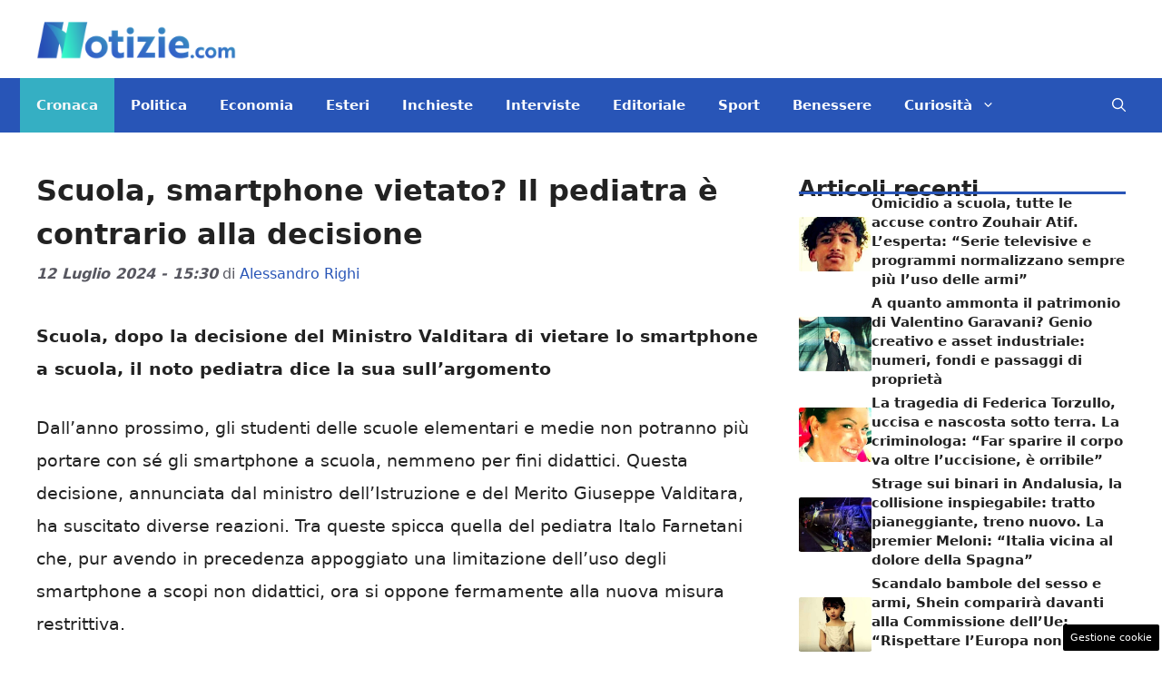

--- FILE ---
content_type: text/html; charset=UTF-8
request_url: https://www.notizie.com/2024/07/12/scuola-smartphone-vietato-il-pediatra-e-contrario-alla-decisione/
body_size: 22206
content:
<!DOCTYPE html> 
<html lang="it-IT"> 
<head>
<meta charset="UTF-8">
<link rel="preload" href="https://www.notizie.com/wp-content/cache/fvm/min/1761316961-css5adea14d14cedf6123e38e1ed9424d96603c462f44f319c6c1d4f8e240049.css" as="style" media="all" /> 
<link rel="preload" href="https://www.notizie.com/wp-content/cache/fvm/min/1761316961-cssa05f9ed4dad776614d302d37eefd186b62c6b9fe5a5dc1fa05337dc1dbd20.css" as="style" media="all" /> 
<link rel="preload" href="https://www.notizie.com/wp-content/cache/fvm/min/1761316961-css23aaf53e6deabcfd4ebcab973772ab25dd8e3c3bc8c6388a55f83bfb16c39.css" as="style" media="all" /> 
<link rel="preload" href="https://www.notizie.com/wp-content/cache/fvm/min/1761316961-css07c9b608927997ad4d402cb47fa8d938d001919ba418e0b143d366f99a0e7.css" as="style" media="all" />
<script data-cfasync="false">if(navigator.userAgent.match(/MSIE|Internet Explorer/i)||navigator.userAgent.match(/Trident\/7\..*?rv:11/i)){var href=document.location.href;if(!href.match(/[?&]iebrowser/)){if(href.indexOf("?")==-1){if(href.indexOf("#")==-1){document.location.href=href+"?iebrowser=1"}else{document.location.href=href.replace("#","?iebrowser=1#")}}else{if(href.indexOf("#")==-1){document.location.href=href+"&iebrowser=1"}else{document.location.href=href.replace("#","&iebrowser=1#")}}}}</script>
<script data-cfasync="false">class FVMLoader{constructor(e){this.triggerEvents=e,this.eventOptions={passive:!0},this.userEventListener=this.triggerListener.bind(this),this.delayedScripts={normal:[],async:[],defer:[]},this.allJQueries=[]}_addUserInteractionListener(e){this.triggerEvents.forEach(t=>window.addEventListener(t,e.userEventListener,e.eventOptions))}_removeUserInteractionListener(e){this.triggerEvents.forEach(t=>window.removeEventListener(t,e.userEventListener,e.eventOptions))}triggerListener(){this._removeUserInteractionListener(this),"loading"===document.readyState?document.addEventListener("DOMContentLoaded",this._loadEverythingNow.bind(this)):this._loadEverythingNow()}async _loadEverythingNow(){this._runAllDelayedCSS(),this._delayEventListeners(),this._delayJQueryReady(this),this._handleDocumentWrite(),this._registerAllDelayedScripts(),await this._loadScriptsFromList(this.delayedScripts.normal),await this._loadScriptsFromList(this.delayedScripts.defer),await this._loadScriptsFromList(this.delayedScripts.async),await this._triggerDOMContentLoaded(),await this._triggerWindowLoad(),window.dispatchEvent(new Event("wpr-allScriptsLoaded"))}_registerAllDelayedScripts(){document.querySelectorAll("script[type=fvmdelay]").forEach(e=>{e.hasAttribute("src")?e.hasAttribute("async")&&!1!==e.async?this.delayedScripts.async.push(e):e.hasAttribute("defer")&&!1!==e.defer||"module"===e.getAttribute("data-type")?this.delayedScripts.defer.push(e):this.delayedScripts.normal.push(e):this.delayedScripts.normal.push(e)})}_runAllDelayedCSS(){document.querySelectorAll("link[rel=fvmdelay]").forEach(e=>{e.setAttribute("rel","stylesheet")})}async _transformScript(e){return await this._requestAnimFrame(),new Promise(t=>{const n=document.createElement("script");let r;[...e.attributes].forEach(e=>{let t=e.nodeName;"type"!==t&&("data-type"===t&&(t="type",r=e.nodeValue),n.setAttribute(t,e.nodeValue))}),e.hasAttribute("src")?(n.addEventListener("load",t),n.addEventListener("error",t)):(n.text=e.text,t()),e.parentNode.replaceChild(n,e)})}async _loadScriptsFromList(e){const t=e.shift();return t?(await this._transformScript(t),this._loadScriptsFromList(e)):Promise.resolve()}_delayEventListeners(){let e={};function t(t,n){!function(t){function n(n){return e[t].eventsToRewrite.indexOf(n)>=0?"wpr-"+n:n}e[t]||(e[t]={originalFunctions:{add:t.addEventListener,remove:t.removeEventListener},eventsToRewrite:[]},t.addEventListener=function(){arguments[0]=n(arguments[0]),e[t].originalFunctions.add.apply(t,arguments)},t.removeEventListener=function(){arguments[0]=n(arguments[0]),e[t].originalFunctions.remove.apply(t,arguments)})}(t),e[t].eventsToRewrite.push(n)}function n(e,t){let n=e[t];Object.defineProperty(e,t,{get:()=>n||function(){},set(r){e["wpr"+t]=n=r}})}t(document,"DOMContentLoaded"),t(window,"DOMContentLoaded"),t(window,"load"),t(window,"pageshow"),t(document,"readystatechange"),n(document,"onreadystatechange"),n(window,"onload"),n(window,"onpageshow")}_delayJQueryReady(e){let t=window.jQuery;Object.defineProperty(window,"jQuery",{get:()=>t,set(n){if(n&&n.fn&&!e.allJQueries.includes(n)){n.fn.ready=n.fn.init.prototype.ready=function(t){e.domReadyFired?t.bind(document)(n):document.addEventListener("DOMContentLoaded2",()=>t.bind(document)(n))};const t=n.fn.on;n.fn.on=n.fn.init.prototype.on=function(){if(this[0]===window){function e(e){return e.split(" ").map(e=>"load"===e||0===e.indexOf("load.")?"wpr-jquery-load":e).join(" ")}"string"==typeof arguments[0]||arguments[0]instanceof String?arguments[0]=e(arguments[0]):"object"==typeof arguments[0]&&Object.keys(arguments[0]).forEach(t=>{delete Object.assign(arguments[0],{[e(t)]:arguments[0][t]})[t]})}return t.apply(this,arguments),this},e.allJQueries.push(n)}t=n}})}async _triggerDOMContentLoaded(){this.domReadyFired=!0,await this._requestAnimFrame(),document.dispatchEvent(new Event("DOMContentLoaded2")),await this._requestAnimFrame(),window.dispatchEvent(new Event("DOMContentLoaded2")),await this._requestAnimFrame(),document.dispatchEvent(new Event("wpr-readystatechange")),await this._requestAnimFrame(),document.wpronreadystatechange&&document.wpronreadystatechange()}async _triggerWindowLoad(){await this._requestAnimFrame(),window.dispatchEvent(new Event("wpr-load")),await this._requestAnimFrame(),window.wpronload&&window.wpronload(),await this._requestAnimFrame(),this.allJQueries.forEach(e=>e(window).trigger("wpr-jquery-load")),window.dispatchEvent(new Event("wpr-pageshow")),await this._requestAnimFrame(),window.wpronpageshow&&window.wpronpageshow()}_handleDocumentWrite(){const e=new Map;document.write=document.writeln=function(t){const n=document.currentScript,r=document.createRange(),i=n.parentElement;let a=e.get(n);void 0===a&&(a=n.nextSibling,e.set(n,a));const s=document.createDocumentFragment();r.setStart(s,0),s.appendChild(r.createContextualFragment(t)),i.insertBefore(s,a)}}async _requestAnimFrame(){return new Promise(e=>requestAnimationFrame(e))}static run(){const e=new FVMLoader(["keydown","mousemove","touchmove","touchstart","touchend","wheel"]);e._addUserInteractionListener(e)}}FVMLoader.run();</script>
<meta name='robots' content='index, follow, max-image-preview:large, max-snippet:-1, max-video-preview:-1' />
<meta name="viewport" content="width=device-width, initial-scale=1"><title>Scuola, smartphone vietato? Il pediatra è contrario alla decisione - Notizie.com</title>
<meta name="description" content="Scuola, dopo la decisione del Ministro Valditara di vietare lo smartphone a scuola, il noto pediatra dice la sua sull&#039;argomento" />
<link rel="canonical" href="https://www.notizie.com/2024/07/12/scuola-smartphone-vietato-il-pediatra-e-contrario-alla-decisione/" />
<meta property="og:locale" content="it_IT" />
<meta property="og:type" content="article" />
<meta property="og:title" content="Scuola, smartphone vietato? Il pediatra è contrario alla decisione - Notizie.com" />
<meta property="og:description" content="Scuola, dopo la decisione del Ministro Valditara di vietare lo smartphone a scuola, il noto pediatra dice la sua sull&#039;argomento" />
<meta property="og:url" content="https://www.notizie.com/2024/07/12/scuola-smartphone-vietato-il-pediatra-e-contrario-alla-decisione/" />
<meta property="og:site_name" content="Notizie.com" />
<meta property="article:published_time" content="2024-07-12T13:30:17+00:00" />
<meta property="og:image" content="https://www.notizie.com/wp-content/uploads/2024/07/Bambini-con-telefono-Notizie.com-12-7-2024.jpg" />
<meta property="og:image:width" content="1200" />
<meta property="og:image:height" content="800" />
<meta property="og:image:type" content="image/jpeg" />
<meta name="author" content="Alessandro Righi" />
<meta name="twitter:card" content="summary_large_image" />
<meta name="twitter:label1" content="Scritto da" />
<meta name="twitter:data1" content="Alessandro Righi" />
<meta name="twitter:label2" content="Tempo di lettura stimato" />
<meta name="twitter:data2" content="2 minuti" />
<script type="application/ld+json" class="yoast-schema-graph">{"@context":"https://schema.org","@graph":[{"@type":"NewsArticle","@id":"https://www.notizie.com/2024/07/12/scuola-smartphone-vietato-il-pediatra-e-contrario-alla-decisione/#article","isPartOf":{"@id":"https://www.notizie.com/2024/07/12/scuola-smartphone-vietato-il-pediatra-e-contrario-alla-decisione/"},"author":{"name":"Alessandro Righi","@id":"https://www.notizie.com/#/schema/person/d83e885d12a4cbf73c8b38cb6164a4ec"},"headline":"Scuola, smartphone vietato? Il pediatra è contrario alla decisione","datePublished":"2024-07-12T13:30:17+00:00","mainEntityOfPage":{"@id":"https://www.notizie.com/2024/07/12/scuola-smartphone-vietato-il-pediatra-e-contrario-alla-decisione/"},"wordCount":440,"publisher":{"@id":"https://www.notizie.com/#organization"},"image":{"@id":"https://www.notizie.com/2024/07/12/scuola-smartphone-vietato-il-pediatra-e-contrario-alla-decisione/#primaryimage"},"thumbnailUrl":"https://www.notizie.com/wp-content/uploads/2024/07/Bambini-con-telefono-Notizie.com-12-7-2024.jpg","articleSection":["Cronaca"],"inLanguage":"it-IT"},{"@type":"WebPage","@id":"https://www.notizie.com/2024/07/12/scuola-smartphone-vietato-il-pediatra-e-contrario-alla-decisione/","url":"https://www.notizie.com/2024/07/12/scuola-smartphone-vietato-il-pediatra-e-contrario-alla-decisione/","name":"Scuola, smartphone vietato? Il pediatra è contrario alla decisione - Notizie.com","isPartOf":{"@id":"https://www.notizie.com/#website"},"primaryImageOfPage":{"@id":"https://www.notizie.com/2024/07/12/scuola-smartphone-vietato-il-pediatra-e-contrario-alla-decisione/#primaryimage"},"image":{"@id":"https://www.notizie.com/2024/07/12/scuola-smartphone-vietato-il-pediatra-e-contrario-alla-decisione/#primaryimage"},"thumbnailUrl":"https://www.notizie.com/wp-content/uploads/2024/07/Bambini-con-telefono-Notizie.com-12-7-2024.jpg","datePublished":"2024-07-12T13:30:17+00:00","description":"Scuola, dopo la decisione del Ministro Valditara di vietare lo smartphone a scuola, il noto pediatra dice la sua sull'argomento","breadcrumb":{"@id":"https://www.notizie.com/2024/07/12/scuola-smartphone-vietato-il-pediatra-e-contrario-alla-decisione/#breadcrumb"},"inLanguage":"it-IT","potentialAction":[{"@type":"ReadAction","target":["https://www.notizie.com/2024/07/12/scuola-smartphone-vietato-il-pediatra-e-contrario-alla-decisione/"]}]},{"@type":"ImageObject","inLanguage":"it-IT","@id":"https://www.notizie.com/2024/07/12/scuola-smartphone-vietato-il-pediatra-e-contrario-alla-decisione/#primaryimage","url":"https://www.notizie.com/wp-content/uploads/2024/07/Bambini-con-telefono-Notizie.com-12-7-2024.jpg","contentUrl":"https://www.notizie.com/wp-content/uploads/2024/07/Bambini-con-telefono-Notizie.com-12-7-2024.jpg","width":1200,"height":800,"caption":"Bisogna vietare il telefono ai bambini?- Ansa- Notizie.com"},{"@type":"BreadcrumbList","@id":"https://www.notizie.com/2024/07/12/scuola-smartphone-vietato-il-pediatra-e-contrario-alla-decisione/#breadcrumb","itemListElement":[{"@type":"ListItem","position":1,"name":"Home","item":"https://www.notizie.com/"},{"@type":"ListItem","position":2,"name":"Scuola, smartphone vietato? Il pediatra è contrario alla decisione"}]},{"@type":"WebSite","@id":"https://www.notizie.com/#website","url":"https://www.notizie.com/","name":"Notizie.com","description":"Le news come non ve le racconta nessuno","publisher":{"@id":"https://www.notizie.com/#organization"},"potentialAction":[{"@type":"SearchAction","target":{"@type":"EntryPoint","urlTemplate":"https://www.notizie.com/?s={search_term_string}"},"query-input":{"@type":"PropertyValueSpecification","valueRequired":true,"valueName":"search_term_string"}}],"inLanguage":"it-IT"},{"@type":"Organization","@id":"https://www.notizie.com/#organization","name":"Notizie.com","url":"https://www.notizie.com/","logo":{"@type":"ImageObject","inLanguage":"it-IT","@id":"https://www.notizie.com/#/schema/logo/image/","url":"https://www.notizie.com/wp-content/uploads/2022/07/logo_notizie_small.png","contentUrl":"https://www.notizie.com/wp-content/uploads/2022/07/logo_notizie_small.png","width":288,"height":60,"caption":"Notizie.com"},"image":{"@id":"https://www.notizie.com/#/schema/logo/image/"}},{"@type":"Person","@id":"https://www.notizie.com/#/schema/person/d83e885d12a4cbf73c8b38cb6164a4ec","name":"Alessandro Righi","image":{"@type":"ImageObject","inLanguage":"it-IT","@id":"https://www.notizie.com/#/schema/person/image/","url":"https://secure.gravatar.com/avatar/be119888231023dda9a30602fb5a5caf1e6ac4290dc85d8e31c446c07c74a909?s=96&d=mm&r=g","contentUrl":"https://secure.gravatar.com/avatar/be119888231023dda9a30602fb5a5caf1e6ac4290dc85d8e31c446c07c74a909?s=96&d=mm&r=g","caption":"Alessandro Righi"},"url":"https://www.notizie.com/author/alessandro-righi/"}]}</script>
<link rel="alternate" type="application/rss+xml" title="Notizie.com &raquo; Feed" href="https://www.notizie.com/feed/" />
<link rel="alternate" type="application/rss+xml" title="Notizie.com &raquo; Feed dei commenti" href="https://www.notizie.com/comments/feed/" />
<meta name="verification" content="c6cc1de2197f629a3b5e6cee1d2e7fc6" /> 
<style media="all">img:is([sizes="auto" i],[sizes^="auto," i]){contain-intrinsic-size:3000px 1500px}</style> 
<link rel="amphtml" href="https://www.notizie.com/2024/07/12/scuola-smartphone-vietato-il-pediatra-e-contrario-alla-decisione/amp/" /> 
<link rel='stylesheet' id='wp-block-library-css' href='https://www.notizie.com/wp-content/cache/fvm/min/1761316961-css5adea14d14cedf6123e38e1ed9424d96603c462f44f319c6c1d4f8e240049.css' media='all' /> 
<style id='classic-theme-styles-inline-css' media="all">/*! This file is auto-generated */ .wp-block-button__link{color:#fff;background-color:#32373c;border-radius:9999px;box-shadow:none;text-decoration:none;padding:calc(.667em + 2px) calc(1.333em + 2px);font-size:1.125em}.wp-block-file__button{background:#32373c;color:#fff;text-decoration:none}</style> 
<style id='global-styles-inline-css' media="all">:root{--wp--preset--aspect-ratio--square:1;--wp--preset--aspect-ratio--4-3:4/3;--wp--preset--aspect-ratio--3-4:3/4;--wp--preset--aspect-ratio--3-2:3/2;--wp--preset--aspect-ratio--2-3:2/3;--wp--preset--aspect-ratio--16-9:16/9;--wp--preset--aspect-ratio--9-16:9/16;--wp--preset--color--black:#000000;--wp--preset--color--cyan-bluish-gray:#abb8c3;--wp--preset--color--white:#ffffff;--wp--preset--color--pale-pink:#f78da7;--wp--preset--color--vivid-red:#cf2e2e;--wp--preset--color--luminous-vivid-orange:#ff6900;--wp--preset--color--luminous-vivid-amber:#fcb900;--wp--preset--color--light-green-cyan:#7bdcb5;--wp--preset--color--vivid-green-cyan:#00d084;--wp--preset--color--pale-cyan-blue:#8ed1fc;--wp--preset--color--vivid-cyan-blue:#0693e3;--wp--preset--color--vivid-purple:#9b51e0;--wp--preset--color--contrast:var(--contrast);--wp--preset--color--contrast-2:var(--contrast-2);--wp--preset--color--contrast-3:var(--contrast-3);--wp--preset--color--base:var(--base);--wp--preset--color--base-2:var(--base-2);--wp--preset--color--base-3:var(--base-3);--wp--preset--color--accent:var(--accent);--wp--preset--color--global-color-8:var(--global-color-8);--wp--preset--gradient--vivid-cyan-blue-to-vivid-purple:linear-gradient(135deg,rgba(6,147,227,1) 0%,rgb(155,81,224) 100%);--wp--preset--gradient--light-green-cyan-to-vivid-green-cyan:linear-gradient(135deg,rgb(122,220,180) 0%,rgb(0,208,130) 100%);--wp--preset--gradient--luminous-vivid-amber-to-luminous-vivid-orange:linear-gradient(135deg,rgba(252,185,0,1) 0%,rgba(255,105,0,1) 100%);--wp--preset--gradient--luminous-vivid-orange-to-vivid-red:linear-gradient(135deg,rgba(255,105,0,1) 0%,rgb(207,46,46) 100%);--wp--preset--gradient--very-light-gray-to-cyan-bluish-gray:linear-gradient(135deg,rgb(238,238,238) 0%,rgb(169,184,195) 100%);--wp--preset--gradient--cool-to-warm-spectrum:linear-gradient(135deg,rgb(74,234,220) 0%,rgb(151,120,209) 20%,rgb(207,42,186) 40%,rgb(238,44,130) 60%,rgb(251,105,98) 80%,rgb(254,248,76) 100%);--wp--preset--gradient--blush-light-purple:linear-gradient(135deg,rgb(255,206,236) 0%,rgb(152,150,240) 100%);--wp--preset--gradient--blush-bordeaux:linear-gradient(135deg,rgb(254,205,165) 0%,rgb(254,45,45) 50%,rgb(107,0,62) 100%);--wp--preset--gradient--luminous-dusk:linear-gradient(135deg,rgb(255,203,112) 0%,rgb(199,81,192) 50%,rgb(65,88,208) 100%);--wp--preset--gradient--pale-ocean:linear-gradient(135deg,rgb(255,245,203) 0%,rgb(182,227,212) 50%,rgb(51,167,181) 100%);--wp--preset--gradient--electric-grass:linear-gradient(135deg,rgb(202,248,128) 0%,rgb(113,206,126) 100%);--wp--preset--gradient--midnight:linear-gradient(135deg,rgb(2,3,129) 0%,rgb(40,116,252) 100%);--wp--preset--font-size--small:13px;--wp--preset--font-size--medium:20px;--wp--preset--font-size--large:36px;--wp--preset--font-size--x-large:42px;--wp--preset--spacing--20:0.44rem;--wp--preset--spacing--30:0.67rem;--wp--preset--spacing--40:1rem;--wp--preset--spacing--50:1.5rem;--wp--preset--spacing--60:2.25rem;--wp--preset--spacing--70:3.38rem;--wp--preset--spacing--80:5.06rem;--wp--preset--shadow--natural:6px 6px 9px rgba(0, 0, 0, 0.2);--wp--preset--shadow--deep:12px 12px 50px rgba(0, 0, 0, 0.4);--wp--preset--shadow--sharp:6px 6px 0px rgba(0, 0, 0, 0.2);--wp--preset--shadow--outlined:6px 6px 0px -3px rgba(255, 255, 255, 1), 6px 6px rgba(0, 0, 0, 1);--wp--preset--shadow--crisp:6px 6px 0px rgba(0, 0, 0, 1)}:where(.is-layout-flex){gap:.5em}:where(.is-layout-grid){gap:.5em}body .is-layout-flex{display:flex}.is-layout-flex{flex-wrap:wrap;align-items:center}.is-layout-flex>:is(*,div){margin:0}body .is-layout-grid{display:grid}.is-layout-grid>:is(*,div){margin:0}:where(.wp-block-columns.is-layout-flex){gap:2em}:where(.wp-block-columns.is-layout-grid){gap:2em}:where(.wp-block-post-template.is-layout-flex){gap:1.25em}:where(.wp-block-post-template.is-layout-grid){gap:1.25em}.has-black-color{color:var(--wp--preset--color--black)!important}.has-cyan-bluish-gray-color{color:var(--wp--preset--color--cyan-bluish-gray)!important}.has-white-color{color:var(--wp--preset--color--white)!important}.has-pale-pink-color{color:var(--wp--preset--color--pale-pink)!important}.has-vivid-red-color{color:var(--wp--preset--color--vivid-red)!important}.has-luminous-vivid-orange-color{color:var(--wp--preset--color--luminous-vivid-orange)!important}.has-luminous-vivid-amber-color{color:var(--wp--preset--color--luminous-vivid-amber)!important}.has-light-green-cyan-color{color:var(--wp--preset--color--light-green-cyan)!important}.has-vivid-green-cyan-color{color:var(--wp--preset--color--vivid-green-cyan)!important}.has-pale-cyan-blue-color{color:var(--wp--preset--color--pale-cyan-blue)!important}.has-vivid-cyan-blue-color{color:var(--wp--preset--color--vivid-cyan-blue)!important}.has-vivid-purple-color{color:var(--wp--preset--color--vivid-purple)!important}.has-black-background-color{background-color:var(--wp--preset--color--black)!important}.has-cyan-bluish-gray-background-color{background-color:var(--wp--preset--color--cyan-bluish-gray)!important}.has-white-background-color{background-color:var(--wp--preset--color--white)!important}.has-pale-pink-background-color{background-color:var(--wp--preset--color--pale-pink)!important}.has-vivid-red-background-color{background-color:var(--wp--preset--color--vivid-red)!important}.has-luminous-vivid-orange-background-color{background-color:var(--wp--preset--color--luminous-vivid-orange)!important}.has-luminous-vivid-amber-background-color{background-color:var(--wp--preset--color--luminous-vivid-amber)!important}.has-light-green-cyan-background-color{background-color:var(--wp--preset--color--light-green-cyan)!important}.has-vivid-green-cyan-background-color{background-color:var(--wp--preset--color--vivid-green-cyan)!important}.has-pale-cyan-blue-background-color{background-color:var(--wp--preset--color--pale-cyan-blue)!important}.has-vivid-cyan-blue-background-color{background-color:var(--wp--preset--color--vivid-cyan-blue)!important}.has-vivid-purple-background-color{background-color:var(--wp--preset--color--vivid-purple)!important}.has-black-border-color{border-color:var(--wp--preset--color--black)!important}.has-cyan-bluish-gray-border-color{border-color:var(--wp--preset--color--cyan-bluish-gray)!important}.has-white-border-color{border-color:var(--wp--preset--color--white)!important}.has-pale-pink-border-color{border-color:var(--wp--preset--color--pale-pink)!important}.has-vivid-red-border-color{border-color:var(--wp--preset--color--vivid-red)!important}.has-luminous-vivid-orange-border-color{border-color:var(--wp--preset--color--luminous-vivid-orange)!important}.has-luminous-vivid-amber-border-color{border-color:var(--wp--preset--color--luminous-vivid-amber)!important}.has-light-green-cyan-border-color{border-color:var(--wp--preset--color--light-green-cyan)!important}.has-vivid-green-cyan-border-color{border-color:var(--wp--preset--color--vivid-green-cyan)!important}.has-pale-cyan-blue-border-color{border-color:var(--wp--preset--color--pale-cyan-blue)!important}.has-vivid-cyan-blue-border-color{border-color:var(--wp--preset--color--vivid-cyan-blue)!important}.has-vivid-purple-border-color{border-color:var(--wp--preset--color--vivid-purple)!important}.has-vivid-cyan-blue-to-vivid-purple-gradient-background{background:var(--wp--preset--gradient--vivid-cyan-blue-to-vivid-purple)!important}.has-light-green-cyan-to-vivid-green-cyan-gradient-background{background:var(--wp--preset--gradient--light-green-cyan-to-vivid-green-cyan)!important}.has-luminous-vivid-amber-to-luminous-vivid-orange-gradient-background{background:var(--wp--preset--gradient--luminous-vivid-amber-to-luminous-vivid-orange)!important}.has-luminous-vivid-orange-to-vivid-red-gradient-background{background:var(--wp--preset--gradient--luminous-vivid-orange-to-vivid-red)!important}.has-very-light-gray-to-cyan-bluish-gray-gradient-background{background:var(--wp--preset--gradient--very-light-gray-to-cyan-bluish-gray)!important}.has-cool-to-warm-spectrum-gradient-background{background:var(--wp--preset--gradient--cool-to-warm-spectrum)!important}.has-blush-light-purple-gradient-background{background:var(--wp--preset--gradient--blush-light-purple)!important}.has-blush-bordeaux-gradient-background{background:var(--wp--preset--gradient--blush-bordeaux)!important}.has-luminous-dusk-gradient-background{background:var(--wp--preset--gradient--luminous-dusk)!important}.has-pale-ocean-gradient-background{background:var(--wp--preset--gradient--pale-ocean)!important}.has-electric-grass-gradient-background{background:var(--wp--preset--gradient--electric-grass)!important}.has-midnight-gradient-background{background:var(--wp--preset--gradient--midnight)!important}.has-small-font-size{font-size:var(--wp--preset--font-size--small)!important}.has-medium-font-size{font-size:var(--wp--preset--font-size--medium)!important}.has-large-font-size{font-size:var(--wp--preset--font-size--large)!important}.has-x-large-font-size{font-size:var(--wp--preset--font-size--x-large)!important}:where(.wp-block-post-template.is-layout-flex){gap:1.25em}:where(.wp-block-post-template.is-layout-grid){gap:1.25em}:where(.wp-block-columns.is-layout-flex){gap:2em}:where(.wp-block-columns.is-layout-grid){gap:2em}:root :where(.wp-block-pullquote){font-size:1.5em;line-height:1.6}</style> 
<link rel='stylesheet' id='adser-css' href='https://www.notizie.com/wp-content/cache/fvm/min/1761316961-cssa05f9ed4dad776614d302d37eefd186b62c6b9fe5a5dc1fa05337dc1dbd20.css' media='all' /> 
<link rel='stylesheet' id='elements-css' href='https://www.notizie.com/wp-content/cache/fvm/min/1761316961-css23aaf53e6deabcfd4ebcab973772ab25dd8e3c3bc8c6388a55f83bfb16c39.css' media='all' /> 
<link rel='stylesheet' id='generate-style-css' href='https://www.notizie.com/wp-content/cache/fvm/min/1761316961-css07c9b608927997ad4d402cb47fa8d938d001919ba418e0b143d366f99a0e7.css' media='all' /> 
<style id='generate-style-inline-css' media="all">body{background-color:var(--base-3);color:var(--contrast)}a{color:var(--accent)}a:hover,a:focus{text-decoration:underline}.entry-title a,.site-branding a,a.button,.wp-block-button__link,.main-navigation a{text-decoration:none}a:hover,a:focus,a:active{color:var(--contrast)}.grid-container{max-width:1280px}.wp-block-group__inner-container{max-width:1280px;margin-left:auto;margin-right:auto}.site-header .header-image{width:220px}:root{--contrast:#222222;--contrast-2:#575760;--contrast-3:#b2b2be;--base:#f0f0f0;--base-2:#f7f8f9;--base-3:#ffffff;--accent:#2855B7;--global-color-8:#35AFC3}:root .has-contrast-color{color:var(--contrast)}:root .has-contrast-background-color{background-color:var(--contrast)}:root .has-contrast-2-color{color:var(--contrast-2)}:root .has-contrast-2-background-color{background-color:var(--contrast-2)}:root .has-contrast-3-color{color:var(--contrast-3)}:root .has-contrast-3-background-color{background-color:var(--contrast-3)}:root .has-base-color{color:var(--base)}:root .has-base-background-color{background-color:var(--base)}:root .has-base-2-color{color:var(--base-2)}:root .has-base-2-background-color{background-color:var(--base-2)}:root .has-base-3-color{color:var(--base-3)}:root .has-base-3-background-color{background-color:var(--base-3)}:root .has-accent-color{color:var(--accent)}:root .has-accent-background-color{background-color:var(--accent)}:root .has-global-color-8-color{color:var(--global-color-8)}:root .has-global-color-8-background-color{background-color:var(--global-color-8)}.gp-modal:not(.gp-modal--open):not(.gp-modal--transition){display:none}.gp-modal--transition:not(.gp-modal--open){pointer-events:none}.gp-modal-overlay:not(.gp-modal-overlay--open):not(.gp-modal--transition){display:none}.gp-modal__overlay{display:none;position:fixed;top:0;left:0;right:0;bottom:0;background:rgba(0,0,0,.2);display:flex;justify-content:center;align-items:center;z-index:10000;backdrop-filter:blur(3px);transition:opacity 500ms ease;opacity:0}.gp-modal--open:not(.gp-modal--transition) .gp-modal__overlay{opacity:1}.gp-modal__container{max-width:100%;max-height:100vh;transform:scale(.9);transition:transform 500ms ease;padding:0 10px}.gp-modal--open:not(.gp-modal--transition) .gp-modal__container{transform:scale(1)}.search-modal-fields{display:flex}.gp-search-modal .gp-modal__overlay{align-items:flex-start;padding-top:25vh;background:var(--gp-search-modal-overlay-bg-color)}.search-modal-form{width:500px;max-width:100%;background-color:var(--gp-search-modal-bg-color);color:var(--gp-search-modal-text-color)}.search-modal-form .search-field,.search-modal-form .search-field:focus{width:100%;height:60px;background-color:transparent;border:0;appearance:none;color:currentColor}.search-modal-fields button,.search-modal-fields button:active,.search-modal-fields button:focus,.search-modal-fields button:hover{background-color:transparent;border:0;color:currentColor;width:60px}.main-navigation a,.main-navigation .menu-toggle,.main-navigation .menu-bar-items{font-weight:600;font-size:15px}body,button,input,select,textarea{font-size:19px}body{line-height:1.9}h1{font-weight:700;font-size:32px;line-height:1.5em}.entry-date{font-weight:700;font-style:italic;font-size:16px}h2{font-weight:600;font-size:30px;line-height:1.4em}h3{font-weight:600;font-size:26px;line-height:1.4em}.top-bar{background-color:#636363;color:#fff}.top-bar a{color:#fff}.top-bar a:hover{color:#303030}.site-header{background-color:var(--base-3)}.main-title a,.main-title a:hover{color:var(--contrast)}.site-description{color:var(--contrast-2)}.main-navigation,.main-navigation ul ul{background-color:var(--accent)}.main-navigation .main-nav ul li a,.main-navigation .menu-toggle,.main-navigation .menu-bar-items{color:var(--base-3)}.main-navigation .main-nav ul li:not([class*="current-menu-"]):hover>a,.main-navigation .main-nav ul li:not([class*="current-menu-"]):focus>a,.main-navigation .main-nav ul li.sfHover:not([class*="current-menu-"])>a,.main-navigation .menu-bar-item:hover>a,.main-navigation .menu-bar-item.sfHover>a{color:var(--base-2);background-color:var(--global-color-8)}button.menu-toggle:hover,button.menu-toggle:focus{color:var(--base-3)}.main-navigation .main-nav ul li[class*="current-menu-"]>a{color:var(--base-2);background-color:var(--global-color-8)}.navigation-search input[type="search"],.navigation-search input[type="search"]:active,.navigation-search input[type="search"]:focus,.main-navigation .main-nav ul li.search-item.active>a,.main-navigation .menu-bar-items .search-item.active>a{color:var(--base-2);background-color:var(--global-color-8)}.main-navigation ul ul{background-color:var(--accent)}.separate-containers .inside-article,.separate-containers .comments-area,.separate-containers .page-header,.one-container .container,.separate-containers .paging-navigation,.inside-page-header{background-color:var(--base-3)}.entry-title a{color:var(--contrast)}.entry-title a:hover{color:var(--contrast-2)}.entry-meta{color:var(--contrast-2)}.sidebar .widget{background-color:var(--base-3)}.footer-widgets{background-color:var(--base-3)}.site-info{color:var(--base-3);background-color:var(--accent)}.site-info a{color:var(--base-3)}.site-info a:hover{color:var(--base-3)}.footer-bar .widget_nav_menu .current-menu-item a{color:var(--base-3)}input[type="text"],input[type="email"],input[type="url"],input[type="password"],input[type="search"],input[type="tel"],input[type="number"],textarea,select{color:var(--contrast);background-color:var(--base-2);border-color:var(--base)}input[type="text"]:focus,input[type="email"]:focus,input[type="url"]:focus,input[type="password"]:focus,input[type="search"]:focus,input[type="tel"]:focus,input[type="number"]:focus,textarea:focus,select:focus{color:var(--contrast);background-color:var(--base-2);border-color:var(--contrast-3)}button,html input[type="button"],input[type="reset"],input[type="submit"],a.button,a.wp-block-button__link:not(.has-background){color:#fff;background-color:#55555e}button:hover,html input[type="button"]:hover,input[type="reset"]:hover,input[type="submit"]:hover,a.button:hover,button:focus,html input[type="button"]:focus,input[type="reset"]:focus,input[type="submit"]:focus,a.button:focus,a.wp-block-button__link:not(.has-background):active,a.wp-block-button__link:not(.has-background):focus,a.wp-block-button__link:not(.has-background):hover{color:#fff;background-color:#3f4047}a.generate-back-to-top{background-color:rgba(0,0,0,.4);color:#fff}a.generate-back-to-top:hover,a.generate-back-to-top:focus{background-color:rgba(0,0,0,.6);color:#fff}:root{--gp-search-modal-bg-color:var(--base-3);--gp-search-modal-text-color:var(--contrast);--gp-search-modal-overlay-bg-color:rgba(0,0,0,0.2)}@media (max-width:768px){.main-navigation .menu-bar-item:hover>a,.main-navigation .menu-bar-item.sfHover>a{background:none;color:var(--base-3)}}.nav-below-header .main-navigation .inside-navigation.grid-container,.nav-above-header .main-navigation .inside-navigation.grid-container{padding:0 22px 0 22px}.site-main .wp-block-group__inner-container{padding:40px}.separate-containers .paging-navigation{padding-top:20px;padding-bottom:20px}.entry-content .alignwide,body:not(.no-sidebar) .entry-content .alignfull{margin-left:-40px;width:calc(100% + 80px);max-width:calc(100% + 80px)}.main-navigation .main-nav ul li a,.menu-toggle,.main-navigation .menu-bar-item>a{padding-left:18px;padding-right:18px}.main-navigation .main-nav ul ul li a{padding:10px 18px 10px 18px}.rtl .menu-item-has-children .dropdown-menu-toggle{padding-left:18px}.menu-item-has-children .dropdown-menu-toggle{padding-right:18px}.rtl .main-navigation .main-nav ul li.menu-item-has-children>a{padding-right:18px}@media (max-width:768px){.separate-containers .inside-article,.separate-containers .comments-area,.separate-containers .page-header,.separate-containers .paging-navigation,.one-container .site-content,.inside-page-header{padding:30px}.site-main .wp-block-group__inner-container{padding:30px}.inside-top-bar{padding-right:30px;padding-left:30px}.inside-header{padding-right:30px;padding-left:30px}.widget-area .widget{padding-top:30px;padding-right:30px;padding-bottom:30px;padding-left:30px}.footer-widgets-container{padding-top:30px;padding-right:30px;padding-bottom:30px;padding-left:30px}.inside-site-info{padding-right:30px;padding-left:30px}.entry-content .alignwide,body:not(.no-sidebar) .entry-content .alignfull{margin-left:-30px;width:calc(100% + 60px);max-width:calc(100% + 60px)}.one-container .site-main .paging-navigation{margin-bottom:20px}}.is-right-sidebar{width:30%}.is-left-sidebar{width:30%}.site-content .content-area{width:70%}@media (max-width:768px){.main-navigation .menu-toggle,.sidebar-nav-mobile:not(#sticky-placeholder){display:block}.main-navigation ul,.gen-sidebar-nav,.main-navigation:not(.slideout-navigation):not(.toggled) .main-nav>ul,.has-inline-mobile-toggle #site-navigation .inside-navigation>*:not(.navigation-search):not(.main-nav){display:none}.nav-align-right .inside-navigation,.nav-align-center .inside-navigation{justify-content:space-between}}.dynamic-author-image-rounded{border-radius:100%}.dynamic-featured-image,.dynamic-author-image{vertical-align:middle}.one-container.blog .dynamic-content-template:not(:last-child),.one-container.archive .dynamic-content-template:not(:last-child){padding-bottom:0}.dynamic-entry-excerpt>p:last-child{margin-bottom:0}</style> 
<style id='generateblocks-inline-css' media="all">.gb-container.gb-tabs__item:not(.gb-tabs__item-open){display:none}.gb-container-d0a86651{display:flex;flex-wrap:wrap;align-items:center;column-gap:20px;row-gap:20px;color:var(--contrast)}.gb-container-d0a86651 a{color:var(--contrast)}.gb-container-d0a86651 a:hover{color:var(--contrast)}.gb-container-bcbc46ac{flex-basis:calc(100%);text-align:center;border-top:3px solid var(--accent)}.gb-container-e9bed0be{flex-basis:100%}.gb-container-03919c55{height:100%;display:flex;align-items:center;column-gap:20px}.gb-grid-wrapper>.gb-grid-column-03919c55{width:100%}.gb-container-3ff058ae{flex-shrink:0;flex-basis:80px}.gb-container-c551a107{flex-shrink:1}h4.gb-headline-9e06b5e3{flex-basis:100%;margin-bottom:-20px}h3.gb-headline-040f2ffe{font-size:15px;font-weight:600;text-transform:initial;margin-bottom:5px}.gb-grid-wrapper-b3929361{display:flex;flex-wrap:wrap;row-gap:20px}.gb-grid-wrapper-b3929361>.gb-grid-column{box-sizing:border-box}.gb-image-95849c3e{border-radius:3%;width:100%;object-fit:cover;vertical-align:middle}@media (max-width:1024px){.gb-grid-wrapper-b3929361{margin-left:-20px}.gb-grid-wrapper-b3929361>.gb-grid-column{padding-left:20px}}@media (max-width:767px){.gb-container-d0a86651{text-align:center;padding-top:40px}.gb-container-bcbc46ac{width:100%}.gb-grid-wrapper>.gb-grid-column-bcbc46ac{width:100%}.gb-container-3ff058ae{width:50%;text-align:center}.gb-grid-wrapper>.gb-grid-column-3ff058ae{width:50%}.gb-container-c551a107{width:50%;text-align:left}.gb-grid-wrapper>.gb-grid-column-c551a107{width:50%}h4.gb-headline-9e06b5e3{text-align:left}h3.gb-headline-040f2ffe{text-align:left}}:root{--gb-container-width:1280px}.gb-container .wp-block-image img{vertical-align:middle}.gb-grid-wrapper .wp-block-image{margin-bottom:0}.gb-highlight{background:none}.gb-shape{line-height:0}.gb-container-link{position:absolute;top:0;right:0;bottom:0;left:0;z-index:99}</style> 
<script>var adser = {"pagetype":"article","category":["Cronaca"],"category_iab":["-1"],"hot":false,"cmp":"clickio","cmp_params":"\/\/clickiocmp.com\/t\/consent_230922.js","_admanager":1,"_mgid":"https:\/\/jsc.epeex.io\/n\/o\/notizie.com.1222034.js","_teads":"139427"}</script>
<script defer src="https://www.googletagmanager.com/gtag/js?id=G-STNMJ6MZ1L"></script>
<script>
window.dataLayer = window.dataLayer || [];
function gtag(){dataLayer.push(arguments);}
gtag('js', new Date());
gtag('config', 'G-STNMJ6MZ1L');
</script>
<style media="all">#tca-sticky{display:none}@media only screen and (max-width:600px){BODY{margin-top:100px!important}#tca-sticky{display:flex}}</style> 
<style media="all">.timeline{background-color:#c80000;color:#fff;padding:5px 11px;margin-bottom:5px;text-shadow:none;-webkit-border-radius:2px;-moz-border-radius:2px;border-radius:14px;margin-right:9px;font-size:14px;height:0.44444rem!important;margin-right:.27778rem;width:.44444rem;font-size:.66667rem;font-weight:500;line-height:.88889rem;hyphens:auto;animation:pulse 2s infinite}.timeline:before{animation:flash 2s linear 0s infinite running;background-color:#fff;border-radius:50%;content:"";display:inline-block;height:.33333rem;margin-right:.16667rem;width:.33333rem}@keyframes pulse{0%{transform:scale(.95);box-shadow:0 0 0 0 rgba(0,0,0,.7)}70%{transform:scale(1);box-shadow:0 0 0 10px rgba(0,0,0,0)}100%{transform:scale(.95);box-shadow:0 0 0 0 rgba(0,0,0,0)}}</style>
<style type="text/css" media="all">.broken_link,a.broken_link{text-decoration:line-through}</style> 
<link rel="icon" href="https://www.notizie.com/wp-content/uploads/2021/11/cropped-favicon-192x192.png" sizes="192x192" /> 
<style id="wp-custom-css" media="all">.gallery{display:flex;overflow-x:auto;scroll-snap-type:x mandatory;gap:16px;padding-bottom:16px;scroll-behavior:smooth;-webkit-overflow-scrolling:touch}.gallery::-webkit-scrollbar{height:8px}.gallery::-webkit-scrollbar-thumb{background:#ccc;border-radius:4px}.gallery-item{flex:0 0 auto;width:80%;max-width:400px;scroll-snap-align:start;border-radius:8px;box-shadow:0 2px 8px rgba(0,0,0,.1);background:#fff}.gallery-icon img{width:100%;height:auto;display:block;border-radius:8px 8px 0 0;transition:transform 0.3s ease}.gallery a:hover img{transform:scale(1.05)}.gallery-caption{padding:10px 10px 10px 20px;font-size:.8em;color:#666;font-weight:500;font-style:normal;line-height:1.3em;text-align:left}.gallery a:target::before{content:"";position:fixed;inset:0;background:rgba(0,0,0,.8);z-index:1000}.gallery a:target img{position:fixed;top:50%;left:50%;width:auto;max-width:90vw;max-height:90vh;transform:translate(-50%,-50%);z-index:1001;border:4px solid #fff;border-radius:8px;box-shadow:0 0 20px #000}@media (max-width:600px){.gallery-item{width:100%;max-width:none}.gallery-caption{font-size:1em;padding:12px}.gallery{gap:8px;padding:0 8px 16px}.gallery-icon img{border-radius:6px}}@media (max-width:600px){.gallery{flex-wrap:nowrap;overflow-x:auto}.gallery-item{flex:0 0 100%!important;max-width:100%!important}}</style> 
</head>
<body class="wp-singular post-template-default single single-post postid-236557 single-format-standard wp-custom-logo wp-embed-responsive wp-theme-generatepress post-image-above-header post-image-aligned-center right-sidebar nav-below-header one-container header-aligned-left dropdown-hover" itemtype="https://schema.org/Blog" itemscope> <a class="screen-reader-text skip-link" href="#content" title="Vai al contenuto">Vai al contenuto</a> <header class="site-header" id="masthead" aria-label="Sito" itemtype="https://schema.org/WPHeader" itemscope> <div class="inside-header grid-container"> <div class="site-logo"> <a href="https://www.notizie.com/" rel="home"> <img class="header-image is-logo-image" alt="Notizie.com" src="https://www.notizie.com/wp-content/uploads/2022/07/logo_Notizie_medium.png" width="544" height="114" /> </a> </div> </div> </header> <nav class="main-navigation has-menu-bar-items sub-menu-right" id="site-navigation" aria-label="Principale" itemtype="https://schema.org/SiteNavigationElement" itemscope> <div class="inside-navigation grid-container"> <button class="menu-toggle" aria-controls="primary-menu" aria-expanded="false"> <span class="gp-icon icon-menu-bars"><svg viewBox="0 0 512 512" aria-hidden="true" xmlns="http://www.w3.org/2000/svg" width="1em" height="1em"><path d="M0 96c0-13.255 10.745-24 24-24h464c13.255 0 24 10.745 24 24s-10.745 24-24 24H24c-13.255 0-24-10.745-24-24zm0 160c0-13.255 10.745-24 24-24h464c13.255 0 24 10.745 24 24s-10.745 24-24 24H24c-13.255 0-24-10.745-24-24zm0 160c0-13.255 10.745-24 24-24h464c13.255 0 24 10.745 24 24s-10.745 24-24 24H24c-13.255 0-24-10.745-24-24z" /></svg><svg viewBox="0 0 512 512" aria-hidden="true" xmlns="http://www.w3.org/2000/svg" width="1em" height="1em"><path d="M71.029 71.029c9.373-9.372 24.569-9.372 33.942 0L256 222.059l151.029-151.03c9.373-9.372 24.569-9.372 33.942 0 9.372 9.373 9.372 24.569 0 33.942L289.941 256l151.03 151.029c9.372 9.373 9.372 24.569 0 33.942-9.373 9.372-24.569 9.372-33.942 0L256 289.941l-151.029 151.03c-9.373 9.372-24.569 9.372-33.942 0-9.372-9.373-9.372-24.569 0-33.942L222.059 256 71.029 104.971c-9.372-9.373-9.372-24.569 0-33.942z" /></svg></span><span class="mobile-menu">Menu</span> </button> <div id="primary-menu" class="main-nav"><ul id="menu-menu-header" class="menu sf-menu"><li id="menu-item-242008" class="menu-item menu-item-type-taxonomy menu-item-object-category current-post-ancestor current-menu-parent current-post-parent menu-item-242008"><a href="https://www.notizie.com/cronaca/">Cronaca</a></li> <li id="menu-item-242009" class="menu-item menu-item-type-taxonomy menu-item-object-category menu-item-242009"><a href="https://www.notizie.com/politica/">Politica</a></li> <li id="menu-item-242010" class="menu-item menu-item-type-taxonomy menu-item-object-category menu-item-242010"><a href="https://www.notizie.com/economia/">Economia</a></li> <li id="menu-item-242011" class="menu-item menu-item-type-taxonomy menu-item-object-category menu-item-242011"><a href="https://www.notizie.com/esteri/">Esteri</a></li> <li id="menu-item-242012" class="menu-item menu-item-type-custom menu-item-object-custom menu-item-242012"><a href="https://www.notizie.com/tag/inchieste/">Inchieste</a></li> <li id="menu-item-242013" class="menu-item menu-item-type-custom menu-item-object-custom menu-item-242013"><a href="https://www.notizie.com/tag/interviste/">Interviste</a></li> <li id="menu-item-242122" class="menu-item menu-item-type-taxonomy menu-item-object-category menu-item-242122"><a href="https://www.notizie.com/editoriale/">Editoriale</a></li> <li id="menu-item-242014" class="menu-item menu-item-type-taxonomy menu-item-object-category menu-item-242014"><a href="https://www.notizie.com/sport/">Sport</a></li> <li id="menu-item-252826" class="menu-item menu-item-type-taxonomy menu-item-object-category menu-item-252826"><a href="https://www.notizie.com/benessere/">Benessere</a></li> <li id="menu-item-242017" class="menu-item menu-item-type-taxonomy menu-item-object-category menu-item-has-children menu-item-242017"><a href="https://www.notizie.com/curiosita/">Curiosità<span role="presentation" class="dropdown-menu-toggle"><span class="gp-icon icon-arrow"><svg viewBox="0 0 330 512" aria-hidden="true" xmlns="http://www.w3.org/2000/svg" width="1em" height="1em"><path d="M305.913 197.085c0 2.266-1.133 4.815-2.833 6.514L171.087 335.593c-1.7 1.7-4.249 2.832-6.515 2.832s-4.815-1.133-6.515-2.832L26.064 203.599c-1.7-1.7-2.832-4.248-2.832-6.514s1.132-4.816 2.832-6.515l14.162-14.163c1.7-1.699 3.966-2.832 6.515-2.832 2.266 0 4.815 1.133 6.515 2.832l111.316 111.317 111.316-111.317c1.7-1.699 4.249-2.832 6.515-2.832s4.815 1.133 6.515 2.832l14.162 14.163c1.7 1.7 2.833 4.249 2.833 6.515z" /></svg></span></span></a> <ul class="sub-menu"> <li id="menu-item-242016" class="menu-item menu-item-type-taxonomy menu-item-object-category menu-item-242016"><a href="https://www.notizie.com/spettacolo/">Spettacolo</a></li> <li id="menu-item-242018" class="menu-item menu-item-type-taxonomy menu-item-object-category menu-item-242018"><a href="https://www.notizie.com/cinema/">Cinema</a></li> <li id="menu-item-242019" class="menu-item menu-item-type-taxonomy menu-item-object-category menu-item-242019"><a href="https://www.notizie.com/tecnologia/">Tecnologia</a></li> </ul> </li> </ul></div><div class="menu-bar-items"> <span class="menu-bar-item"> <a href="#" role="button" aria-label="Apri ricerca" aria-haspopup="dialog" aria-controls="gp-search" data-gpmodal-trigger="gp-search"><span class="gp-icon icon-search"><svg viewBox="0 0 512 512" aria-hidden="true" xmlns="http://www.w3.org/2000/svg" width="1em" height="1em"><path fill-rule="evenodd" clip-rule="evenodd" d="M208 48c-88.366 0-160 71.634-160 160s71.634 160 160 160 160-71.634 160-160S296.366 48 208 48zM0 208C0 93.125 93.125 0 208 0s208 93.125 208 208c0 48.741-16.765 93.566-44.843 129.024l133.826 134.018c9.366 9.379 9.355 24.575-.025 33.941-9.379 9.366-24.575 9.355-33.941-.025L337.238 370.987C301.747 399.167 256.839 416 208 416 93.125 416 0 322.875 0 208z" /></svg><svg viewBox="0 0 512 512" aria-hidden="true" xmlns="http://www.w3.org/2000/svg" width="1em" height="1em"><path d="M71.029 71.029c9.373-9.372 24.569-9.372 33.942 0L256 222.059l151.029-151.03c9.373-9.372 24.569-9.372 33.942 0 9.372 9.373 9.372 24.569 0 33.942L289.941 256l151.03 151.029c9.372 9.373 9.372 24.569 0 33.942-9.373 9.372-24.569 9.372-33.942 0L256 289.941l-151.029 151.03c-9.373 9.372-24.569 9.372-33.942 0-9.372-9.373-9.372-24.569 0-33.942L222.059 256 71.029 104.971c-9.372-9.373-9.372-24.569 0-33.942z" /></svg></span></a> </span> </div> </div> </nav> <div class="site grid-container container hfeed" id="page"> <div class="site-content" id="content"> <div class="content-area" id="primary"> <main class="site-main" id="main"> <article id="post-236557" class="post-236557 post type-post status-publish format-standard has-post-thumbnail hentry category-cronaca" itemtype="https://schema.org/CreativeWork" itemscope> <div class="inside-article"> <header class="entry-header"> <h1 class="entry-title" itemprop="headline">Scuola, smartphone vietato? Il pediatra è contrario alla decisione</h1> <div class="entry-meta"> <span class="posted-on"><time class="entry-date published" datetime="2024-07-12T15:30:17+02:00" itemprop="datePublished">12 Luglio 2024 - 15:30</time></span> <span class="byline">di <span class="author vcard" itemprop="author" itemtype="https://schema.org/Person" itemscope><a class="url fn n" href="https://www.notizie.com/author/alessandro-righi/" title="Visualizza tutti gli articoli di Alessandro Righi" rel="author" itemprop="url"><span class="author-name" itemprop="name">Alessandro Righi</span></a></span></span> </div> </header> <div class="entry-content" itemprop="text"> <p><strong>Scuola, dopo la decisione del Ministro Valditara di vietare lo smartphone a scuola, il noto pediatra dice la sua sull&#8217;argomento</strong> <p>Dall&#8217;anno prossimo, gli studenti delle scuole elementari e medie non potranno più portare con sé gli smartphone a scuola, nemmeno per fini didattici. Questa decisione, annunciata dal ministro dell&#8217;Istruzione e del Merito Giuseppe Valditara, ha suscitato diverse reazioni. Tra queste spicca quella del pediatra Italo Farnetani che, pur avendo in precedenza appoggiato una limitazione dell&#8217;uso degli smartphone a scopi non didattici, ora si oppone fermamente alla nuova misura restrittiva. <figure id="attachment_236604" aria-describedby="caption-attachment-236604" style="width: 1190px" class="wp-caption alignnone"><img fetchpriority="high" decoding="async" class="size-full wp-image-236604" src="https://www.notizie.com/wp-content/uploads/2024/07/Bambini-con-telefono-Notizie.com-12-7-2024.jpg" alt="Smartphone vietato" width="1200" height="800" srcset="https://www.notizie.com/wp-content/uploads/2024/07/Bambini-con-telefono-Notizie.com-12-7-2024.jpg 1200w, https://www.notizie.com/wp-content/uploads/2024/07/Bambini-con-telefono-Notizie.com-12-7-2024-300x200.jpg 300w, https://www.notizie.com/wp-content/uploads/2024/07/Bambini-con-telefono-Notizie.com-12-7-2024-1024x683.jpg 1024w, https://www.notizie.com/wp-content/uploads/2024/07/Bambini-con-telefono-Notizie.com-12-7-2024-768x512.jpg 768w" sizes="(max-width: 1200px) 100vw, 1200px" /><figcaption id="caption-attachment-236604" class="wp-caption-text">Bisogna vietare il telefono ai bambini?- Ansa- Notizie.com</figcaption></figure> <p>Farnetani va oltre la semplice critica e propone un approccio innovativo all&#8217;utilizzo degli smartphone in ambito scolastico. Secondo il pediatra, i docenti dovrebbero dedicare le prime due ore di lezione all&#8217;insegnamento dell&#8217;uso corretto dei telefonini e di Internet. Questo momento della giornata sarebbe ideale perché gli studenti sono più predisposti ad attività pratiche piuttosto che teoriche. L&#8217;introduzione di una &#8220;lezione di smartphone&#8221; mirerebbe a formare un uso consapevole e responsabile della tecnologia. <h2>Per il pediatra lo smartphone può essere uno strumento didattico</h2> <p>Il pediatra sottolinea l&#8217;importanza dello smartphone come principale dispositivo elettronico utilizzato quotidianamente dalla maggior parte delle persone, sopravanzando tablet e PC. Di conseguenza, ritiene che debba essere integrato nel processo educativo come uno strumento didattico vero e proprio. In questo modo si risponderebbe alle esigenze della società moderna ed ai bisogni dei nativi digitali che spesso apprendono in modo autodidatta l&#8217;utilizzo delle risorse online.<div id="twitch-embed"></div> <figure id="attachment_236606" aria-describedby="caption-attachment-236606" style="width: 730px" class="wp-caption alignnone"><img decoding="async" class="size-full wp-image-236606" src="https://www.notizie.com/wp-content/uploads/2024/07/Bambino-con-telefono-Notizie.com-12-7-2024.jpg" alt="Smartphone come strumento didattico" width="740" height="523" srcset="https://www.notizie.com/wp-content/uploads/2024/07/Bambino-con-telefono-Notizie.com-12-7-2024.jpg 740w, https://www.notizie.com/wp-content/uploads/2024/07/Bambino-con-telefono-Notizie.com-12-7-2024-300x212.jpg 300w" sizes="(max-width: 740px) 100vw, 740px" /><figcaption id="caption-attachment-236606" class="wp-caption-text">Smartphone e bambini- Ansa- Notizie.com</figcaption></figure> <p>Incorporando l&#8217;insegnamento del buon uso di Internet e degli smartphone nel curriculum scolastico si favorirebbe la digitalizzazione della società italiana. Farnetani immagina un ruolo attivo dei docenti nella formazione di una nuova generazione digitale competente ed efficiente. Lo scopo è quello di bilanciare l&#8217;utilizzo dello smartphone con altri strumenti educativi per proteggere i giovani dai rischi legati al cattivo uso del web. <p>Il ritorno all&#8217;utilizzo del tradizionale diario cartaceo per annotare i compiti viene visto da Farnetani come un passaggio indietro rispetto alla direzione intrapresa dalla società verso la dematerializzazione della comunicazione. Il pediatra suggerisce invece l&#8217;adozione di supporti elettronici per memorizzare le informazioni relative agli impegni scolastici, preparando così gli studenti alle dinamiche lavorative future. Secondo il dottor Farnetani la scuola dovrebbe adeguarsi ai cambiamenti sociali promovendo un utilizzo informato e critico delle nuove tecnologie tra i più giovani. Solo così sarà possibile garantire una crescita armoniosa ed equilibrata nella società digitale contemporanea. <div id="tca-native" class="tca tca-native"></div> </div> </div> </article> </main> </div> <div class="widget-area sidebar is-right-sidebar" id="right-sidebar"> <div class="inside-right-sidebar"> <div class="gb-container gb-container-d0a86651 sticky-container"> <h4 class="gb-headline gb-headline-9e06b5e3 gb-headline-text"><strong>Articoli recenti</strong></h4> <div class="gb-container gb-container-bcbc46ac"></div> <div class="gb-container gb-container-e9bed0be"> <div class="gb-grid-wrapper gb-grid-wrapper-b3929361 gb-query-loop-wrapper"> <div class="gb-grid-column gb-grid-column-03919c55 gb-query-loop-item post-257730 post type-post status-publish format-standard has-post-thumbnail hentry category-cronaca tag-interviste tag-primo-piano"><div class="gb-container gb-container-03919c55"> <div class="gb-container gb-container-3ff058ae"> <figure class="gb-block-image gb-block-image-95849c3e"><a href="https://www.notizie.com/2026/01/20/omicidio-a-scuola-tutte-le-accuse-contro-zouhair-atif-lesperta-serie-televisive-e-programmi-normalizzano-sempre-piu-luso-delle-armi/"><img width="300" height="225" src="https://www.notizie.com/wp-content/uploads/2026/01/Zouhair-Atif-20260120-Ansa-Foto-300x225.jpg" class="gb-image-95849c3e" alt="Zouhair Atif" decoding="async" loading="lazy" srcset="https://www.notizie.com/wp-content/uploads/2026/01/Zouhair-Atif-20260120-Ansa-Foto-300x225.jpg 300w, https://www.notizie.com/wp-content/uploads/2026/01/Zouhair-Atif-20260120-Ansa-Foto-1024x768.jpg 1024w, https://www.notizie.com/wp-content/uploads/2026/01/Zouhair-Atif-20260120-Ansa-Foto-768x576.jpg 768w, https://www.notizie.com/wp-content/uploads/2026/01/Zouhair-Atif-20260120-Ansa-Foto.jpg 1200w" sizes="auto, (max-width: 300px) 100vw, 300px" /></a></figure> </div> <div class="gb-container gb-container-c551a107"> <h3 class="gb-headline gb-headline-040f2ffe gb-headline-text"><a href="https://www.notizie.com/2026/01/20/omicidio-a-scuola-tutte-le-accuse-contro-zouhair-atif-lesperta-serie-televisive-e-programmi-normalizzano-sempre-piu-luso-delle-armi/">Omicidio a scuola, tutte le accuse contro Zouhair Atif. L&#8217;esperta: &#8220;Serie televisive e programmi normalizzano sempre più l&#8217;uso delle armi&#8221;</a></h3> </div> </div></div> <div class="gb-grid-column gb-grid-column-03919c55 gb-query-loop-item post-257728 post type-post status-publish format-standard has-post-thumbnail hentry category-curiosita tag-primo-piano"><div class="gb-container gb-container-03919c55"> <div class="gb-container gb-container-3ff058ae"> <figure class="gb-block-image gb-block-image-95849c3e"><a href="https://www.notizie.com/2026/01/20/a-quanto-ammonta-il-patrimonio-di-valentino-garavani-genio-creativo-e-asset-industriale-numeri-fondi-e-passaggi-di-proprieta/"><img width="300" height="225" src="https://www.notizie.com/wp-content/uploads/2026/01/Addio-a-Valentino-Garavani-ecco-il-patrimonio-dello-stilista-20260120-Ansa-Foto-300x225.jpg" class="gb-image-95849c3e" alt="Addio a Valentino Garavani, ecco il patrimonio dello stilista" decoding="async" loading="lazy" srcset="https://www.notizie.com/wp-content/uploads/2026/01/Addio-a-Valentino-Garavani-ecco-il-patrimonio-dello-stilista-20260120-Ansa-Foto-300x225.jpg 300w, https://www.notizie.com/wp-content/uploads/2026/01/Addio-a-Valentino-Garavani-ecco-il-patrimonio-dello-stilista-20260120-Ansa-Foto-1024x768.jpg 1024w, https://www.notizie.com/wp-content/uploads/2026/01/Addio-a-Valentino-Garavani-ecco-il-patrimonio-dello-stilista-20260120-Ansa-Foto-768x576.jpg 768w, https://www.notizie.com/wp-content/uploads/2026/01/Addio-a-Valentino-Garavani-ecco-il-patrimonio-dello-stilista-20260120-Ansa-Foto.jpg 1200w" sizes="auto, (max-width: 300px) 100vw, 300px" /></a></figure> </div> <div class="gb-container gb-container-c551a107"> <h3 class="gb-headline gb-headline-040f2ffe gb-headline-text"><a href="https://www.notizie.com/2026/01/20/a-quanto-ammonta-il-patrimonio-di-valentino-garavani-genio-creativo-e-asset-industriale-numeri-fondi-e-passaggi-di-proprieta/">A quanto ammonta il patrimonio di Valentino Garavani? Genio creativo e asset industriale: numeri, fondi e passaggi di proprietà</a></h3> </div> </div></div> <div class="gb-grid-column gb-grid-column-03919c55 gb-query-loop-item post-257725 post type-post status-publish format-standard has-post-thumbnail hentry category-cronaca tag-primo-piano"><div class="gb-container gb-container-03919c55"> <div class="gb-container gb-container-3ff058ae"> <figure class="gb-block-image gb-block-image-95849c3e"><a href="https://www.notizie.com/2026/01/19/la-tragedia-di-federica-torzullo-uccisa-e-nascosta-sotto-terra-la-criminologa-far-sparire-il-corpo-va-oltre-luccisione-e-orribile/"><img width="300" height="225" src="https://www.notizie.com/wp-content/uploads/2026/01/Federica-Torzullo-vittima-di-femminicidio-20260119-Ansa-Foto-300x225.jpg" class="gb-image-95849c3e" alt="Federica Torzullo, vittima di femminicidio" decoding="async" loading="lazy" srcset="https://www.notizie.com/wp-content/uploads/2026/01/Federica-Torzullo-vittima-di-femminicidio-20260119-Ansa-Foto-300x225.jpg 300w, https://www.notizie.com/wp-content/uploads/2026/01/Federica-Torzullo-vittima-di-femminicidio-20260119-Ansa-Foto-1024x768.jpg 1024w, https://www.notizie.com/wp-content/uploads/2026/01/Federica-Torzullo-vittima-di-femminicidio-20260119-Ansa-Foto-768x576.jpg 768w, https://www.notizie.com/wp-content/uploads/2026/01/Federica-Torzullo-vittima-di-femminicidio-20260119-Ansa-Foto.jpg 1200w" sizes="auto, (max-width: 300px) 100vw, 300px" /></a></figure> </div> <div class="gb-container gb-container-c551a107"> <h3 class="gb-headline gb-headline-040f2ffe gb-headline-text"><a href="https://www.notizie.com/2026/01/19/la-tragedia-di-federica-torzullo-uccisa-e-nascosta-sotto-terra-la-criminologa-far-sparire-il-corpo-va-oltre-luccisione-e-orribile/">La tragedia di Federica Torzullo, uccisa e nascosta sotto terra. La criminologa: &#8220;Far sparire il corpo va oltre l&#8217;uccisione, è orribile&#8221;</a></h3> </div> </div></div> <div class="gb-grid-column gb-grid-column-03919c55 gb-query-loop-item post-257722 post type-post status-publish format-standard has-post-thumbnail hentry category-esteri tag-primo-piano"><div class="gb-container gb-container-03919c55"> <div class="gb-container gb-container-3ff058ae"> <figure class="gb-block-image gb-block-image-95849c3e"><a href="https://www.notizie.com/2026/01/19/strage-sui-binari-in-andalusia-la-collisione-inspiegabile-tratto-pianeggiante-treno-nuovo-la-premier-meloni-italia-vicina-al-dolore-della-spagna/"><img width="300" height="225" src="https://www.notizie.com/wp-content/uploads/2026/01/Tragedia-treni-Spagna-20260119-Ansa-Foto-300x225.jpg" class="gb-image-95849c3e" alt="Tragedia treni Spagna" decoding="async" loading="lazy" srcset="https://www.notizie.com/wp-content/uploads/2026/01/Tragedia-treni-Spagna-20260119-Ansa-Foto-300x225.jpg 300w, https://www.notizie.com/wp-content/uploads/2026/01/Tragedia-treni-Spagna-20260119-Ansa-Foto-1024x768.jpg 1024w, https://www.notizie.com/wp-content/uploads/2026/01/Tragedia-treni-Spagna-20260119-Ansa-Foto-768x576.jpg 768w, https://www.notizie.com/wp-content/uploads/2026/01/Tragedia-treni-Spagna-20260119-Ansa-Foto.jpg 1200w" sizes="auto, (max-width: 300px) 100vw, 300px" /></a></figure> </div> <div class="gb-container gb-container-c551a107"> <h3 class="gb-headline gb-headline-040f2ffe gb-headline-text"><a href="https://www.notizie.com/2026/01/19/strage-sui-binari-in-andalusia-la-collisione-inspiegabile-tratto-pianeggiante-treno-nuovo-la-premier-meloni-italia-vicina-al-dolore-della-spagna/">Strage sui binari in Andalusia, la collisione inspiegabile: tratto pianeggiante, treno nuovo. La premier Meloni: &#8220;Italia vicina al dolore della Spagna&#8221;</a></h3> </div> </div></div> <div class="gb-grid-column gb-grid-column-03919c55 gb-query-loop-item post-257706 post type-post status-publish format-standard has-post-thumbnail hentry category-cronaca tag-primo-piano"><div class="gb-container gb-container-03919c55"> <div class="gb-container gb-container-3ff058ae"> <figure class="gb-block-image gb-block-image-95849c3e"><a href="https://www.notizie.com/2026/01/18/scandalo-bambole-del-sesso-e-armi-shein-comparira-davanti-alla-commissione-dellue-rispettare-leuropa-non-e-facoltativo/"><img width="300" height="225" src="https://www.notizie.com/wp-content/uploads/2026/01/Bambola-vendita-Shein-scandalo-20260115-Facebook-Foto-300x225.jpg" class="gb-image-95849c3e" alt="Bambola vendita Shein scandalo" decoding="async" loading="lazy" srcset="https://www.notizie.com/wp-content/uploads/2026/01/Bambola-vendita-Shein-scandalo-20260115-Facebook-Foto-300x225.jpg 300w, https://www.notizie.com/wp-content/uploads/2026/01/Bambola-vendita-Shein-scandalo-20260115-Facebook-Foto-1024x768.jpg 1024w, https://www.notizie.com/wp-content/uploads/2026/01/Bambola-vendita-Shein-scandalo-20260115-Facebook-Foto-768x576.jpg 768w, https://www.notizie.com/wp-content/uploads/2026/01/Bambola-vendita-Shein-scandalo-20260115-Facebook-Foto.jpg 1200w" sizes="auto, (max-width: 300px) 100vw, 300px" /></a></figure> </div> <div class="gb-container gb-container-c551a107"> <h3 class="gb-headline gb-headline-040f2ffe gb-headline-text"><a href="https://www.notizie.com/2026/01/18/scandalo-bambole-del-sesso-e-armi-shein-comparira-davanti-alla-commissione-dellue-rispettare-leuropa-non-e-facoltativo/">Scandalo bambole del sesso e armi, Shein comparirà davanti alla Commissione dell&#8217;Ue: &#8220;Rispettare l&#8217;Europa non è facoltativo&#8221;</a></h3> </div> </div></div> <div class="gb-grid-column gb-grid-column-03919c55 gb-query-loop-item post-257708 post type-post status-publish format-standard has-post-thumbnail hentry category-sport tag-primo-piano"><div class="gb-container gb-container-03919c55"> <div class="gb-container gb-container-3ff058ae"> <figure class="gb-block-image gb-block-image-95849c3e"><a href="https://www.notizie.com/2026/01/18/chi-e-mitsuhiro-iwamoto-il-velista-giapponese-non-vedente-che-vuole-attraversare-da-solo-loceano-pacifico-lavventura-impossibile/"><img width="300" height="225" src="https://www.notizie.com/wp-content/uploads/2026/01/Mitsuhiro-Iwamoto-20260117-Blind-Project-2027-Foto-300x225.jpg" class="gb-image-95849c3e" alt="Mitsuhiro Iwamoto" decoding="async" loading="lazy" srcset="https://www.notizie.com/wp-content/uploads/2026/01/Mitsuhiro-Iwamoto-20260117-Blind-Project-2027-Foto-300x225.jpg 300w, https://www.notizie.com/wp-content/uploads/2026/01/Mitsuhiro-Iwamoto-20260117-Blind-Project-2027-Foto-1024x768.jpg 1024w, https://www.notizie.com/wp-content/uploads/2026/01/Mitsuhiro-Iwamoto-20260117-Blind-Project-2027-Foto-768x576.jpg 768w, https://www.notizie.com/wp-content/uploads/2026/01/Mitsuhiro-Iwamoto-20260117-Blind-Project-2027-Foto.jpg 1200w" sizes="auto, (max-width: 300px) 100vw, 300px" /></a></figure> </div> <div class="gb-container gb-container-c551a107"> <h3 class="gb-headline gb-headline-040f2ffe gb-headline-text"><a href="https://www.notizie.com/2026/01/18/chi-e-mitsuhiro-iwamoto-il-velista-giapponese-non-vedente-che-vuole-attraversare-da-solo-loceano-pacifico-lavventura-impossibile/">Chi è Mitsuhiro Iwamoto, il velista giapponese non vedente che vuole attraversare da solo l&#8217;oceano Pacifico: l&#8217;avventura impossibile</a></h3> </div> </div></div> </div> </div> </div> </div> </div> </div> </div> <div class="site-footer"> <footer class="site-info" aria-label="Sito" itemtype="https://schema.org/WPFooter" itemscope> <div class="inside-site-info grid-container"> <div class="copyright-bar"> <div>Notizie.com di proprietà di WEB 365 SRL - Via Nicola Marchese 10, 00141 Roma (RM) - Codice Fiscale e Partita I.V.A. 12279101005</div> <div></div> <div>Testata Giornalistica registrata presso il Tribunale di Roma con n°208/2021 del 21/12/2021</div> <div>Copyright ©2026 - Tutti i diritti riservati - NOTIZIE.COM è marchio registrato - <a rel='noopener nofollow' target='_blank' href='https://www.contattaci24.it/form.php?area=comunicazioni'>Contattaci</a></div> <div><br/><img loading='lazy' src='https://www.thecoreadv.com/wp-content/uploads/2025/11/loghi_White_small.png' width='90px' height='30px' alt='theCore Logo' /> <br/> Le attività pubblicitarie su questo sito sono gestite da theCoreAdv</div> <div><a href="/chi-siamo/">Chi Siamo</a> - <a href="/la_redazione/">Redazione</a> - <a href="/privacy-policy/" title="Privacy">Privacy Policy</a> - <a href="/disclaimer/" title="Disclaimer">Disclaimer</a></div> </div> </div> </footer> </div> 
<script type="speculationrules">
{"prefetch":[{"source":"document","where":{"and":[{"href_matches":"\/*"},{"not":{"href_matches":["\/wp-*.php","\/wp-admin\/*","\/wp-content\/uploads\/*","\/wp-content\/*","\/wp-content\/plugins\/*","\/wp-content\/themes\/generatepress\/*","\/*\\?(.+)"]}},{"not":{"selector_matches":"a[rel~=\"nofollow\"]"}},{"not":{"selector_matches":".no-prefetch, .no-prefetch a"}}]},"eagerness":"conservative"}]}
</script>
<script id="generate-a11y">
!function(){"use strict";if("querySelector"in document&&"addEventListener"in window){var e=document.body;e.addEventListener("pointerdown",(function(){e.classList.add("using-mouse")}),{passive:!0}),e.addEventListener("keydown",(function(){e.classList.remove("using-mouse")}),{passive:!0})}}();
</script>
<div class="gp-modal gp-search-modal" id="gp-search" role="dialog" aria-modal="true" aria-label="Search"> <div class="gp-modal__overlay" tabindex="-1" data-gpmodal-close> <div class="gp-modal__container"> <form role="search" method="get" class="search-modal-form" action="https://www.notizie.com/"> <label for="search-modal-input" class="screen-reader-text">Ricerca per:</label> <div class="search-modal-fields"> <input id="search-modal-input" type="search" class="search-field" placeholder="Cerca &hellip;" value="" name="s" /> <button aria-label="Cerca"><span class="gp-icon icon-search"><svg viewBox="0 0 512 512" aria-hidden="true" xmlns="http://www.w3.org/2000/svg" width="1em" height="1em"><path fill-rule="evenodd" clip-rule="evenodd" d="M208 48c-88.366 0-160 71.634-160 160s71.634 160 160 160 160-71.634 160-160S296.366 48 208 48zM0 208C0 93.125 93.125 0 208 0s208 93.125 208 208c0 48.741-16.765 93.566-44.843 129.024l133.826 134.018c9.366 9.379 9.355 24.575-.025 33.941-9.379 9.366-24.575 9.355-33.941-.025L337.238 370.987C301.747 399.167 256.839 416 208 416 93.125 416 0 322.875 0 208z" /></svg></span></button> </div> </form> </div> </div> </div> 
<script id="generate-menu-js-before">
var generatepressMenu = {"toggleOpenedSubMenus":true,"openSubMenuLabel":"Apri Sottomenu","closeSubMenuLabel":"Chiudi Sottomenu"};
</script>
<script src="https://www.notizie.com/wp-content/themes/generatepress/assets/js/menu.min.js?ver=3.6.0" id="generate-menu-js"></script>
<script src="https://www.notizie.com/wp-content/themes/generatepress/assets/dist/modal.js?ver=3.6.0" id="generate-modal-js"></script>
<script>var dadasuite365WebPushData = {"site":"www.notizie.com","site_url":"https:\/\/www.notizie.com","vapid_key":"BOyz-sEfcU-Mrud5-WPe40aHg2Fq5y8KElxnUprtj60iCQC4FRuKl6HsYFKLI1lbr0mpJ7-ADwVap-FSdME5WD8","dadasuite_365_webpush_api":"https:\/\/sensor03.dadapush.it\/api\/push","debug":0,"banner_ask_push":0}
const applicationServerKey = dadasuite365WebPushData['vapid_key'];</script>
<script src="https://www.notizie.com/wp-content/plugins/dadasuite-365/includes/modules/dadasuite_365_webpush/js/dadasuite_365_webpush.min.js?v=1.7.2"></script>
<script>
document.addEventListener('DOMContentLoaded', function() {
var s = document.createElement('script');
s.type = 'text/javascript';
s.async = true;
s.src = 'https://a.thecoreadv.com/s/notizie/ads.js';
var sc = document.getElementsByTagName('script')[0];
sc.parentNode.insertBefore(s, sc);
});
</script>
<div id="tca-sticky" class="tca-sticky"> <div class="tca-sticky-container"> <div id='tca-skin-mob' class='tca tca-320x100'></div> </div> <span class="tca-sticky-close" onclick="document.body.style.cssText = 'margin-top: 0 !important';document.getElementById('tca-sticky').style.display = 'none';"></span> </div> <a href="#" class="cmp_settings_button" onclick="if(window.__lxG__consent__!==undefined&&window.__lxG__consent__.getState()!==null){window.__lxG__consent__.showConsent()} else {alert('This function only for users from European Economic Area (EEA)')}; return false">Gestione cookie</a> 
<script id="epx_ntzcom_index" async="async" src="//epeex.com/related/service/widget/epeex/?ac=753623&ch=5&is=epx_ntzcom_index" language="javascript"></script>
<script>
(function(c,l,a,r,i,t,y){
c[a]=c[a]||function(){(c[a].q=c[a].q||[]).push(arguments)};
t=l.createElement(r);t.async=1;t.src="https://www.clarity.ms/tag/"+i+"?ref=bwt";
y=l.getElementsByTagName(r)[0];y.parentNode.insertBefore(t,y);
})(window, document, "clarity", "script", "fkkzhcd0qz");
</script>
<script>
function uuidGenerator(){var x=new Date().getTime(),r=performance&&performance.now&&1e3*performance.now()||0;return"xxxxxxxx-xxxx-4xxx-yxxx-xxxxxxxxxxxx".replace(/[xy]/g,function(n){var o=16*Math.random();return x>0?(o=(x+o)%16|0,x=Math.floor(x/16)):(o=(r+o)%16|0,r=Math.floor(r/16)),("x"===n?o:3&o|8).toString(16)})}
adser.uid = localStorage.getItem("adser-uid");
if (!adser.uid) { adser.uid =  uuidGenerator(); localStorage.setItem("adser-uid", adser.uid);}
adser.pageid =  uuidGenerator();
</script>
<script>
let referer = document.referrer;
let currentPage = '/2024/07/12/scuola-smartphone-vietato-il-pediatra-e-contrario-alla-decisione/'
let title = 'Scuola%2C+smartphone+vietato%3F+Il+pediatra+%C3%A8+contrario+alla+decisione+-+Notizie.com'
let tc = 'notiziecom'
let dadaS = new WebSocket("wss://ws.dadalytics.it:9502/?tc=" + tc + "&r=" + referer + '&c=' + currentPage + '&t=' + title);
dadaS.onopen = function(e) {
};
dadaS.onmessage = function(event) {
console.log(`[message] ${event.data}`);
};
dadaS.onclose = function(event) {
if (event.wasClean) {
console.log("close",event.reason )
} else {
console.log("closed not clean")
}
};
dadaS.onerror = function(error) {
console.log(`[error]`, error);
};
function dadaCheckIdle() {
var t;
window.onload = dadaResetTime;
window.onmousemove = dadaResetTime;
window.onmousedown = dadaResetTime;  // catches touchscreen presses as well      
window.ontouchstart = dadaResetTime; // catches touchscreen swipes as well      
window.ontouchmove = dadaResetTime;  // required by some devices 
window.onclick = dadaResetTime;      // catches touchpad clicks as well
window.onkeydown = dadaResetTime;   
window.addEventListener('scroll', dadaResetTime, true); // improved; see comments
function dadaIdleCallback() {
dadaS.close()
}
function dadaResetTime() {
clearTimeout(t);
t = setTimeout(dadaIdleCallback, 10000);  // time is in milliseconds
}
}
dadaCheckIdle();
</script>
<style media="all">.video-embed-wrapper{position:relative;width:100%;height:0;padding-bottom:56.25%;background:#000;cursor:pointer;overflow:hidden;border-radius:8px}.video-embed-wrapper.loading::after{content:'';position:absolute;top:50%;left:50%;width:40px;height:40px;margin:-20px 0 0 -20px;border:3px solid rgba(255,255,255,.3);border-top:3px solid #fff;border-radius:50%;animation:spin 1s linear infinite}@keyframes spin{0%{transform:rotate(0deg)}100%{transform:rotate(360deg)}}.video-thumbnail{position:absolute;top:0;left:0;width:100%;height:100%;object-fit:cover;transition:opacity .3s ease}.video-play-button{position:absolute;top:50%;left:50%;transform:translate(-50%,-50%);width:68px;height:48px;z-index:2;transition:transform .2s ease}.video-play-button:hover{transform:translate(-50%,-50%) scale(1.1)}.video-embed-wrapper .video-embed-iframe{position:absolute;top:0;left:0;width:100%;height:100%;border:0;border-radius:8px}.video-embed-iframe:not(.video-embed-wrapper .video-embed-iframe){position:relative;width:100%;height:auto;min-height:315px;border:0;border-radius:8px}</style> 
<script>!function(){"use strict";let e=!1,t,r;const n={scrollThreshold:200,loadDelay:2e3,fallbackTimeout:5e3};function o(){e||(e=!0,requestAnimationFrame(()=>{a(),i()}))}function a(){const e=document.querySelectorAll("iframe[data-src]");if(!e.length)return;"IntersectionObserver"in window?(t=new IntersectionObserver(e=>{e.forEach(e=>{e.isIntersecting&&(s(e.target),t.unobserve(e.target))})},{rootMargin:n.scrollThreshold+"px",threshold:.1}),e.forEach(e=>{e.getAttribute("data-src").includes("youtube.com")&&l(e),t.observe(e)})):e.forEach(s)}function l(e){const t=document.createElement("div");t.className="video-embed-wrapper";const r=c(e.getAttribute("data-src"));if(r){const e=document.createElement("img");e.className="video-thumbnail",e.src=`https://i.ytimg.com/vi_webp/${r}/maxresdefault.webp`,e.alt="Video thumbnail",e.loading="lazy",e.onerror=()=>{e.src=`https://i.ytimg.com/vi/${r}/maxresdefault.jpg`},t.appendChild(e)}const n=document.createElement("div");n.className="video-play-button",n.innerHTML='<svg viewBox="0 0 68 48" width="68" height="48"><path d="M66.52,7.74c-0.78-2.93-2.49-5.41-5.42-6.19C55.79,.13,34,0,34,0S12.21,.13,6.9,1.55 C3.97,2.33,2.27,4.81,1.48,7.74C0.06,13.05,0,24,0,24s0.06,10.95,1.48,16.26c0.78,2.93,2.49,5.41,5.42,6.19 C12.21,47.87,34,48,34,48s21.79-0.13,27.1-1.55c2.93-0.78,4.64-3.26,5.42-6.19C67.94,34.95,68,24,68,24S67.94,13.05,66.52,7.74z" fill="#f00"/><path d="M 45,24 27,14 27,34" fill="#fff"/></svg>',t.appendChild(n),t.addEventListener("click",()=>{t.classList.add("loading"),s(e,!0)},{once:!0}),e.parentNode.insertBefore(t,e),t.appendChild(e)}function s(e,t=!1){if(!e.getAttribute("data-src")||e.getAttribute("src"))return;const r=e.getAttribute("data-src"),n=t&&r.includes("youtube.com")?r+(r.includes("?")?"&":"?")+"autoplay=1&mute=1":r;e.setAttribute("src",n),e.className="video-embed-iframe";const o=e.closest(".video-embed-wrapper");if(o){o.classList.remove("loading");const e=o.querySelector(".video-thumbnail"),t=o.querySelector(".video-play-button");e&&(e.style.opacity="0"),t&&(t.style.display="none")}}function i(){const e=[];document.querySelector(".twitter-tweet")&&e.push({src:"https://platform.twitter.com/widgets.js",id:"twitter-wjs"}),document.querySelector(".instagram-media")&&e.push({src:"//www.instagram.com/embed.js",id:"instagram-embed"}),document.querySelector(".tiktok-embed")&&e.push({src:"https://www.tiktok.com/embed.js",id:"tiktok-embed"}),e.forEach((e,t)=>{setTimeout(()=>{if(!document.getElementById(e.id)){const t=document.createElement("script");t.id=e.id,t.src=e.src,t.async=!0,document.head.appendChild(t)}},500*t)})}function c(e){const t=e.match(/(?:youtube\.com\/(?:[^\/]+\/.+\/|(?:v|e(?:mbed)?)\/|.*[?&]v=)|youtu\.be\/)([^"&?\/\s]{11})/);return t?t[1]:null}let d=!1;function u(){d||(d=!0,clearTimeout(r),setTimeout(o,n.loadDelay))}"loading"===document.readyState?document.addEventListener("DOMContentLoaded",()=>{r=setTimeout(o,n.fallbackTimeout),document.addEventListener("scroll",u,{passive:!0,once:!0}),document.addEventListener("click",u,{once:!0}),document.addEventListener("touchstart",u,{passive:!0,once:!0})}):(r=setTimeout(o,n.fallbackTimeout),document.addEventListener("scroll",u,{passive:!0,once:!0}),document.addEventListener("click",u,{once:!0}),document.addEventListener("touchstart",u,{passive:!0,once:!0})),window.addEventListener("beforeunload",()=>{t&&t.disconnect(),r&&clearTimeout(r)})}();</script>
<script>
var twitchLoaded = false;
function isElementVisible(element) {
var rect = element.getBoundingClientRect();
return (
rect.top >= 0 &&
rect.left >= 0 &&
rect.bottom <= (window.innerHeight || document.documentElement.clientHeight) &&
rect.right <= (window.innerWidth || document.documentElement.clientWidth)
);
}
function loadTwitchly(){
var tDiv = document.getElementById("twitch-embed");
if (tDiv && isElementVisible(tDiv) && !twitchLoaded) {
twitchLoaded = true;
var xhr = new XMLHttpRequest();
var twitchUrl = ' https://twitch.tvplay.it/api/check-site?site=https://www.notizie.com';
xhr.open('GET', twitchUrl, true);
xhr.setRequestHeader('Content-Type', 'application/json');
xhr.onload = function() {
if (xhr.status >= 200 && xhr.status < 400) {
var data = JSON.parse(xhr.responseText);
if (data.result === true) {
console.log("load twitch player");
var iframeHtml = '<iframe src="https://player.twitch.tv/?channel=' + data.twitch_channel + '&parent=www.notizie.com" width="100%" height="315"></iframe>';
tDiv.innerHTML = iframeHtml;
} else {
tDiv.remove();
}
} else {
tDiv.remove();
}
};
xhr.onerror = function() {
tDiv.remove();
};
xhr.send();
}
}
document.addEventListener("DOMContentLoaded", loadTwitchly);
window.addEventListener("scroll", loadTwitchly);
</script>
</body> 
</html>
<!--Cached using Nginx-Helper on 2026-01-21 02:05:59. It took 103 queries executed in 0,109 seconds.-->
<!--Visit http://wordpress.org/extend/plugins/nginx-helper/faq/ for more details-->